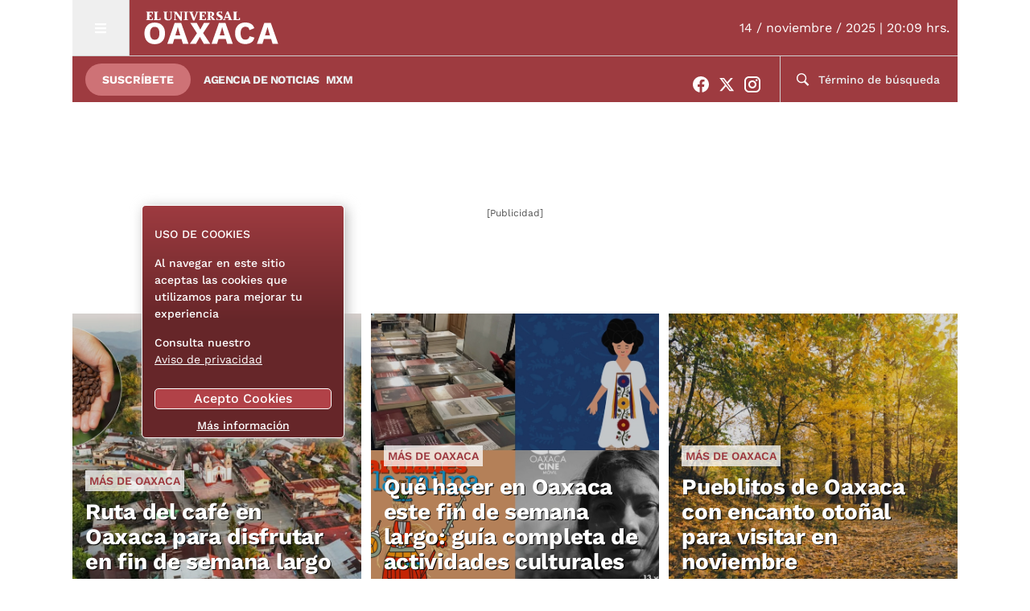

--- FILE ---
content_type: text/html; charset=utf-8
request_url: https://www.google.com/recaptcha/api2/aframe
body_size: 184
content:
<!DOCTYPE HTML><html><head><meta http-equiv="content-type" content="text/html; charset=UTF-8"></head><body><script nonce="f9UmC7km_2_Lj-FncAuGKA">/** Anti-fraud and anti-abuse applications only. See google.com/recaptcha */ try{var clients={'sodar':'https://pagead2.googlesyndication.com/pagead/sodar?'};window.addEventListener("message",function(a){try{if(a.source===window.parent){var b=JSON.parse(a.data);var c=clients[b['id']];if(c){var d=document.createElement('img');d.src=c+b['params']+'&rc='+(localStorage.getItem("rc::a")?sessionStorage.getItem("rc::b"):"");window.document.body.appendChild(d);sessionStorage.setItem("rc::e",parseInt(sessionStorage.getItem("rc::e")||0)+1);localStorage.setItem("rc::h",'1763172644062');}}}catch(b){}});window.parent.postMessage("_grecaptcha_ready", "*");}catch(b){}</script></body></html>

--- FILE ---
content_type: application/javascript; charset=utf-8
request_url: https://oaxaca.eluniversal.com.mx/pf/resources/dist/js/index.js?d=1601
body_size: 5018
content:
/*! For license information please see index.js.LICENSE.txt */
!function(){"use strict";function e(){var t,o,r="function"==typeof Symbol?Symbol:{},i=r.iterator||"@@iterator",c=r.toStringTag||"@@toStringTag";function a(e,r,i,c){var a=r&&r.prototype instanceof d?r:d,s=Object.create(a.prototype);return n(s,"_invoke",function(e,n,r){var i,c,a,d=0,s=r||[],u=!1,m={p:0,n:0,v:t,a:v,f:v.bind(t,4),d:function(e,n){return i=e,c=0,a=t,m.n=n,l}};function v(e,n){for(c=e,a=n,o=0;!u&&d&&!r&&o<s.length;o++){var r,i=s[o],v=m.p,f=i[2];e>3?(r=f===n)&&(c=i[4]||3,a=i[5]===t?i[3]:i[5],i[4]=3,i[5]=t):i[0]<=v&&((r=e<2&&v<i[1])?(c=0,m.v=n,m.n=i[1]):v<f&&(r=e<3||i[0]>n||n>f)&&(i[4]=e,i[5]=n,m.n=f,c=0))}if(r||e>1)return l;throw u=!0,n}return function(r,s,f){if(d>1)throw TypeError("Generator is already running");for(u&&1===s&&v(s,f),c=s,a=f;(o=c<2?t:a)||!u;){i||(c?c<3?(c>1&&(m.n=-1),v(c,a)):m.n=a:m.v=a);try{if(d=2,i){if(c||(r="next"),o=i[r]){if(!(o=o.call(i,a)))throw TypeError("iterator result is not an object");if(!o.done)return o;a=o.value,c<2&&(c=0)}else 1===c&&(o=i.return)&&o.call(i),c<2&&(a=TypeError("The iterator does not provide a '"+r+"' method"),c=1);i=t}else if((o=(u=m.n<0)?a:e.call(n,m))!==l)break}catch(e){i=t,c=1,a=e}finally{d=1}}return{value:o,done:u}}}(e,i,c),!0),s}var l={};function d(){}function s(){}function u(){}o=Object.getPrototypeOf;var m=[][i]?o(o([][i]())):(n(o={},i,(function(){return this})),o),v=u.prototype=d.prototype=Object.create(m);function f(e){return Object.setPrototypeOf?Object.setPrototypeOf(e,u):(e.__proto__=u,n(e,c,"GeneratorFunction")),e.prototype=Object.create(v),e}return s.prototype=u,n(v,"constructor",u),n(u,"constructor",s),s.displayName="GeneratorFunction",n(u,c,"GeneratorFunction"),n(v),n(v,c,"Generator"),n(v,i,(function(){return this})),n(v,"toString",(function(){return"[object Generator]"})),(e=function(){return{w:a,m:f}})()}function n(e,t,o,r){var i=Object.defineProperty;try{i({},"",{})}catch(e){i=0}n=function(e,t,o,r){if(t)i?i(e,t,{value:o,enumerable:!r,configurable:!r,writable:!r}):e[t]=o;else{var c=function(t,o){n(e,t,(function(e){return this._invoke(t,o,e)}))};c("next",0),c("throw",1),c("return",2)}},n(e,t,o,r)}function t(e,n,t,o,r,i,c){try{var a=e[i](c),l=a.value}catch(e){return void t(e)}a.done?n(l):Promise.resolve(l).then(o,r)}function o(e){return function(){var n=this,o=arguments;return new Promise((function(r,i){var c=e.apply(n,o);function a(e){t(c,r,i,a,l,"next",e)}function l(e){t(c,r,i,a,l,"throw",e)}a(void 0)}))}}var r,i;!function(){if(document.getElementById("h-basic-pointer")&&!document.querySelector("header.eluniversal")){var e=document.querySelector(".top-nav"),n=document.querySelector(".top-nav_menu-burger"),t=document.getElementById("h-basic-pointer"),o=function(){var t;e.classList.add("scrolled"),n.classList.remove("hidden"),null===(t=document.querySelector(".header-main"))||void 0===t||t.classList.add("scrolled")},r=function(){var t;e.classList.remove("scrolled"),n.classList.add("hidden"),null===(t=document.querySelector(".header-main"))||void 0===t||t.classList.remove("scrolled")};"IntersectionObserver"in window?new IntersectionObserver((function(e){e.forEach((function(e){e.isIntersecting?r():o()}))})).observe(t):window.addEventListener("scroll",(function(){var n=document,t=n.body,i=void 0===t?{}:t,c=n.documentElement,a=void 0===c?{}:c,l=i.scrollTop,d=void 0===l?0:l,s=a.scrollTop,u=null!=d?d:void 0===s?0:s;u>0&&!e.className.includes("scrolled")?o():u<=0&&e.className.includes("scrolled")&&r()}));var i=document.querySelector(".top-nav_menu-burger");document.querySelector(".menu-navegacion"),document.querySelector(".svg-inline"),document.querySelector(".svg-inline-close");try{i?document.addEventListener("click",(function(e){var n=e.target;if(n.closest(".top-nav_menu-burger")||n.closest("#btn-menu")||"btn-menu"===n.id&&n)try{var t,o=document.querySelector(".svg-inline"),r=document.querySelector(".menu-navegacion"),i=document.querySelector(".svg-inline-close"),c=null!==(t=null==o?void 0:o.className)&&void 0!==t?t:"",a=c.animVal;(null!=a?a:c).indexOf("icon-hamburguer")>=0?(null==r||r.classList.remove("hidden"),null==o||o.classList.add("hidden"),null==i||i.classList.remove("hidden"),null==o||o.classList.remove("icon-hamburguer"),null==r||r.classList.add("active")):(null==o||o.classList.add("icon-hamburguer"),null==i||i.classList.add("hidden"),null==r||r.classList.remove("active"),null==r||r.classList.add("hidden"),null==o||o.classList.remove("hidden"))}catch(e){console.error("Error manejando el clic del menú:",e)}})):console.warn("botón de menú (btn) no encontrado")}catch(e){console.error("Error al registrar el manejador de clic para btn:",e)}var c=document.getElementById("header-search-button"),a=document.getElementById("header-search-input");c.addEventListener("click",(function(){var e=a.value,n=encodeURIComponent(e).replace(/%20/g,"+");n?window.location.href="/buscar/".concat(n,"/"):a.focus()})),a.addEventListener("keydown",(function(e){if(13===e.keyCode){var n=encodeURIComponent(a.value).replace(/%20/g,"+");n?window.location.href="/buscar/".concat(n,"/"):a.focus()}}));var l=document.querySelector(".item-menu-verticales"),d=document.querySelector(".item-menu-locales"),s=document.querySelector(".item-menu-suplementos"),u=document.getElementById("menu-verticales"),m=document.getElementById("menu-locales"),v=document.getElementById("menu-suplementos"),f=document.querySelector(".menu-verticales"),p=document.querySelector(".menu-locales"),w=document.querySelector(".menu-suplementos");null==u||u.addEventListener("click",(function(){var e=l.className,n=d.className;(null==e?void 0:e.indexOf("hidden"))>0?(l.classList.remove("hidden"),f.classList.add("active-menu")):(l.classList.add("hidden"),f.classList.remove("active-menu")),(null==n?void 0:n.indexOf("hidden"))<0&&d.classList.add("hidden")})),null==m||m.addEventListener("click",(function(){var e=d.className,n=l.className;(null==e?void 0:e.indexOf("hidden"))>0?(d.classList.remove("hidden"),p.classList.add("active-menu")):(d.classList.add("hidden"),p.classList.remove("active-menu")),(null==n?void 0:n.indexOf("hidden"))<0&&(null==l||l.classList.add("hidden"))})),null==v||v.addEventListener("click",(function(){console.log("menuSuplementos",v);var e=s.className;(null==e?void 0:e.indexOf("hidden"))>0?(s.classList.remove("hidden"),w.classList.add("active-menu")):(s.classList.add("hidden"),w.classList.remove("active-menu"))}));var y=document.querySelector(".search_block_form");y&&(null==y||y.addEventListener("click",(function(){console.log("addCloseBtn?.nodeValue",null==y?void 0:y.value);var e=y.className;(null==e?void 0:e.indexOf("w-full"))>0?null!=y&&y.value||(y.classList.remove("w-full"),y.setAttribute("style","width: 15px;")):(y.classList.add("w-full"),y.setAttribute("style","width: 100%;"))})))}if(document.getElementById("h-basic-point")){var h=document.querySelector(".top-nav"),g=document.getElementById("h-basic-point"),b=function(){var e;h.classList.add("scrolled"),null===(e=document.querySelector(".header-multibrand"))||void 0===e||e.classList.add("scrolled")},L=function(){var e;h.classList.remove("scrolled"),null===(e=document.querySelector(".header-multibrand"))||void 0===e||e.classList.remove("scrolled")};"IntersectionObserver"in window?new IntersectionObserver((function(e){e.forEach((function(e){e.isIntersecting?L():b()}))})).observe(g):window.addEventListener("scroll",(function(){var e=document,n=e.body,t=void 0===n?{}:n,o=e.documentElement,r=void 0===o?{}:o,i=t.scrollTop,c=void 0===i?0:i,a=r.scrollTop,l=null!=c?c:void 0===a?0:a;l>0&&!h.className.includes("scrolled")?b():l<=0&&h.className.includes("scrolled")&&L()}))}}(),function(){if("IntersectionObserver"in window){var e=Array.from(document.body.querySelectorAll(".s-multimedia__lL-iframe")),n=Array.from(document.body.querySelectorAll(".sc__lL-iframe")).concat(e),t=new IntersectionObserver((function(e,n){e.forEach((function(e){var t=e.isIntersecting,o=e.target;t&&(o.innerHTML=o.getAttribute("data-iframe"),setTimeout((function(){o.classList.remove("story-contents__p-default"),o.classList.remove("s-multimedia__p-default")}),1e3),n.unobserve(o))}))}),{rootMargin:"0px"});n.forEach((function(e){t.observe(e)}))}}(),function(){window.ytPreconnected=!1;var e=function(){!window.ytPreconnected&&window.addPrefetch&&(window.addPrefetch("preconnect","https://www.youtube.com"),window.addPrefetch("preconnect","https://www.google.com"),window.addPrefetch("preconnect","https://googleads.g.doubleclick.net"),window.addPrefetch("preconnect","https://static.doubleclick.net"),window.ytPreconnected=!0)},n=function(e){/iPad|iPhone|iPod|android|webOS|Windows Phone/i.test(navigator.userAgent)&&e.target.mute(),window._cbv=window._cbv||[],window._cbv.push(e.target),e.target.playVideo()},t=function(e){var t=e.getAttribute("id"),o=encodeURIComponent(t.substring(4));e.parentNode.setAttribute("id","idPrueba"+o);var r=e.parentNode.getAttribute("id");e.parentNode.classList.add("lyt-activated");var i={width:"100%",height:"100%",videoId:o,playerVars:{autoplay:1,playsinline:1,enablejsapi:1},events:{onReady:n}};new YT.Player(r,i)},o=function(n){n.addEventListener("pointerover",e,{once:!0}),n.addEventListener("click",(function(){return t(n)}),{once:!0})},r=[];(r=Array.from(document.body.querySelectorAll(".lyt-player"))).length>0&&function(){var e=document.createElement("script");e.src="https://www.youtube.com/iframe_api",e.async=!0;var n=document.getElementsByTagName("script")[0];null==n||n.parentNode.insertBefore(e,n)}(),r.forEach((function(n){var r;n.className.includes("lyt-player")?(r=n,"IntersectionObserver"in window&&"IntersectionObserverEntry"in window&&new IntersectionObserver((function(n,r){n.forEach((function(n){n.isIntersecting&&(n.target.className.includes("auto")?(e(),t(n.target)):o(n.target),r.unobserve(n.target))}))}),{root:null,rootMargin:"0px",threshold:0}).observe(r)):o(n)}))}(),function(){window.addEventListener("load",(function(){var e;if(null===(e=window)||void 0===e||!e.shareButtons){var n=document.body.querySelectorAll("a[data-share]");if(n&&n.length>0){var t=window.screen.width/2-300,o=window.screen.height/2-200;n.forEach((function(e){e.addEventListener("click",(function(n){n.preventDefault(),window.open(e.getAttribute("href"),"","toolbar=no, location=no, directories=no, status=no, menubar=no, scrollbars=no, resizable=no, copyhistory=no, width=".concat(600,", height=").concat(400,", top=").concat(o,", left=").concat(t))}))}))}}}));var e=function(e,n){navigator.clipboard.writeText(e).then((function(){console.info("Async: Copying to clipboard was successful!"),n.textContent="✓ Enlace copiado"}),(function(e){console.error("Async: Could not copy text: ",e)}))},n=function(n,t){n&&("clipboard"in navigator?(n.addEventListener("click",(function(){window.location!==window.parent.location?(window.top.postMessage({id:t},window.location.origin),n.textContent="✓ Enlace copiado"):e(window.location.href,n)})),window.location===window.parent.location&&window.addEventListener("message",(function(o){var r=o.origin,i=o.data,c=void 0===i?{}:i;r===window.location.origin&&c.id===t&&e(window.location.href,n)}),!1)):(n.style.opacity="0.2",n.style.cursor="initial",n.setAttribute("disabled","true")))},t=document.getElementById("copy-link");n(document.getElementById("copy-link-footer"),"copy-link-footer"),n(t,"copy-link")}(),window.addEventListener("load",(function(){document.querySelectorAll(".si__pregunta--icon").forEach((function(e,n){e.addEventListener("click",(function(){var t=document.querySelectorAll(".si__pregunta--respuesta")[n];t.className.includes("active")?(e.classList.remove("active"),t.classList.remove("active"),t.classList.add("hidden")):(t.classList.remove("hidden"),t.classList.add("active"),e.classList.add("active"))}))}))})),function(){var e=document.getElementById("select-section");if(e){e.addEventListener("change",(function(e){var n=e.target,t="/minuto-x-minuto".concat(null==n?void 0:n.value,"/");window.location.href=t}));var n=window.location.pathname.split("/")[2];n&&(e.value="/".concat(n))}var t=document.getElementById("select-submit");t&&t.addEventListener("click",(function(e){location.reload()}))}(),null==(r=Array.from(document.getElementsByClassName("dfp-tag-wrapper__close")))||r.forEach((function(e){return e.addEventListener("click",(function(){var n=e.parentElement;null==n||n.remove()}))})),function(){var n;console.log("News");var t=/^[A-Z0-9._%+-]+@[A-Z0-9.-]+\.[A-Z]{2,4}$/i;function r(e){alert("".concat(e))}Array.from(document.getElementsByClassName("newsletter")).forEach((function(i){var c=i.querySelector(".content-form"),a=i.querySelector(".subtitle-newsletter"),l=i.querySelector(".email-subscription"),d=i.querySelector(".button-subscription"),s=i.querySelector(".type-newsletter"),u=i.querySelector(".mailing-api");d.addEventListener("click",o(e().m((function o(){var i,d,m;return e().w((function(e){for(;;)switch(e.n){case 0:if(n=l.value,!t.test(n)){e.n=3;break}return i="".concat(u.value),(d=new FormData).append("email",n),d.append("nws",s.value),m=window.fetch(i,{method:"POST",body:d}),e.n=1,m;case 1:if(!e.v){e.n=2;break}return e.n=2,m.then((function(e){var n;500===e.status?r("Ocurrió un error en el servidor, intente de nuevo en unos momentos."):(n=s.value,l.value="",a.innerText="Gracias por registrarte, te enviamos un correo para confirmar tu dirección.","nwsl31"===n&&(a.innerHTML+='<p>Conoce nuestra oferta de newsletters <a class="underline" href="/newsletters">aquí</a></p>',c.remove()))}));case 2:e.n=4;break;case 3:r("Debe agregar un correo electrónico valido.");case 4:return e.a(2)}}),o)}))))}))}(),document.addEventListener("DOMContentLoaded",(function(){if(document.getElementById("main-carousel-nota")){var e=new Splide("#main-carousel-nota",{type:"fade",rewind:!1,pagination:!1,isNavigation:!1,arrows:!0}),n=new Splide("#thumbnail-carousel-nota",{fixedWidth:177,fixedHeight:120,gap:10,rewind:!0,pagination:!1,isNavigation:!0,focus:"center",breakpoints:{600:{fixedWidth:90,fixedHeight:52}}});e.sync(n),e.mount(),n.mount()}})),document.addEventListener("DOMContentLoaded",(function(){if(document.getElementById("main-carousel")){var e=new Splide("#main-carousel",{type:"fade",rewind:!1,pagination:!1,isNavigation:!1,arrows:!0}),n=new Splide("#thumbnail-carousel",{fixedWidth:265,fixedHeight:180,gap:10,rewind:!0,pagination:!1,isNavigation:!0,perPage:5,focus:"center",breakpoints:{600:{fixedWidth:90,fixedHeight:52}}});e.sync(n),e.mount(),n.mount()}})),function(){function e(){var e;if(document.getElementById("opinion-carousel"))try{"function"==typeof Splide?new Splide("#opinion-carousel",{type:"slide",autoplay:!0,speed:1e3,rewind:!0,rewindSpeed:1e3,pagination:!0}).mount():(!function(e){if(!document.querySelector('link[href="'.concat(e,'"]'))){var n=document.createElement("link");n.rel="stylesheet",n.href=e,document.head.appendChild(n)}}("https://cdn.jsdelivr.net/npm/@splidejs/splide@4.1.4/dist/css/splide.min.css"),(e="https://cdn.jsdelivr.net/npm/@splidejs/splide@4.1.4/dist/js/splide.min.js",new Promise((function(n,t){if(document.querySelector('script[src="'.concat(e,'"]')))return n();var o=document.createElement("script");o.src=e,o.defer=!0,o.async=!1,o.onload=function(){return n()},o.onerror=function(){return t(new Error("Failed to load script: "+e))},document.head.appendChild(o)}))).then((function(){"function"==typeof Splide?new Splide("#opinion-carousel",{type:"slide",autoplay:!0,speed:1e3,rewind:!0,rewindSpeed:1e3,pagination:!0}).mount():console.error("Splide falló despues de cargar el script")})).catch((function(e){console.error("Error cargando el script de Splide:",e)})))}catch(e){console.error("Error Inicializando el carousel",e)}}"loading"===document.readyState?document.addEventListener("DOMContentLoaded",e):setTimeout(e,0)}(),(i=document.getElementsByClassName("splide__carousel"))&&i.length&&new Splide(".splide__carousel",{type:"loop",perPage:3,padding:0,focus:"center",breakpoints:{640:{perPage:1}}}).mount(),console.log("coupons")}();

--- FILE ---
content_type: text/javascript;charset=utf-8
request_url: https://p1cluster.cxense.com/p1.js
body_size: 100
content:
cX.library.onP1('1ietey5rch8xzkm15ii4n297p');


--- FILE ---
content_type: application/javascript; charset=utf-8
request_url: https://fundingchoicesmessages.google.com/f/AGSKWxUJti76ZV6UgEExTU5wcEEzPmNUpufBdZWBTTBLRhJ5ETSpuD2NCfDQG8P6jw3reSRmuE9NeplhjV_grqdujah4afpfkIVs7JLgj6Cc4sjh_ZEv22v_h7ySp7mMP0JGkdBNJOE_rwoJJbosTJ1HaldW4G7AbigbDxePgSjtTMOJXgKdj77aUFKu-ZOV/_/pfpadv./ExternalAdNetworkViewlogLogServlet?_468-60./iframe_ad?/carousel_ads.
body_size: -1289
content:
window['4af32797-6f1d-4517-bf8b-37a298a42953'] = true;

--- FILE ---
content_type: text/plain; charset=utf-8
request_url: https://nnf7hvdkul.execute-api.us-east-1.amazonaws.com/ppid-anonimo
body_size: 15
content:
{"status": 0, "ppid": "4953dca3-c1c8-11f0-a1ed-e5c914c6be0a", "message": "OK", "time": 1763172641.6418066}

--- FILE ---
content_type: text/javascript;charset=utf-8
request_url: https://id.cxense.com/public/user/id?json=%7B%22identities%22%3A%5B%7B%22type%22%3A%22ckp%22%2C%22id%22%3A%22mhzngsdyrtatvp7z%22%7D%2C%7B%22type%22%3A%22lst%22%2C%22id%22%3A%221ietey5rch8xzkm15ii4n297p%22%7D%2C%7B%22type%22%3A%22cst%22%2C%22id%22%3A%221ietey5rch8xzkm15ii4n297p%22%7D%5D%7D&callback=cXJsonpCB1
body_size: 188
content:
/**/
cXJsonpCB1({"httpStatus":200,"response":{"userId":"cx:18lxu0driq64kmf0p666l7n8m:zi5m97eg9ae7","newUser":true}})